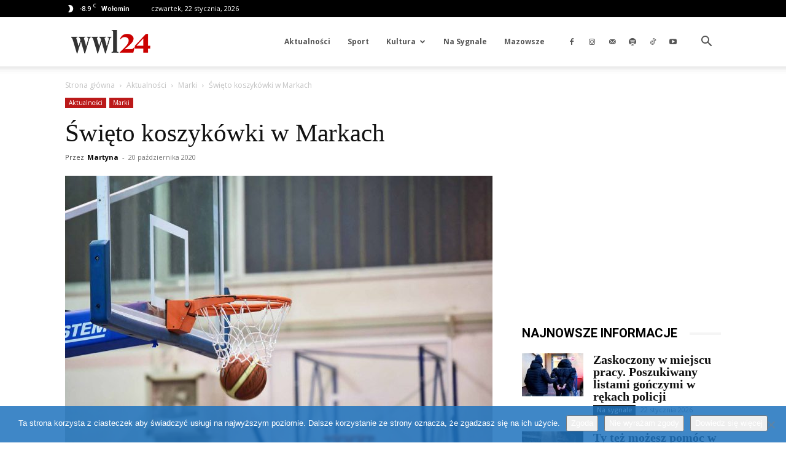

--- FILE ---
content_type: text/html; charset=utf-8
request_url: https://www.google.com/recaptcha/api2/aframe
body_size: 268
content:
<!DOCTYPE HTML><html><head><meta http-equiv="content-type" content="text/html; charset=UTF-8"></head><body><script nonce="_h6KB-AEd8WzNMc6DcHODg">/** Anti-fraud and anti-abuse applications only. See google.com/recaptcha */ try{var clients={'sodar':'https://pagead2.googlesyndication.com/pagead/sodar?'};window.addEventListener("message",function(a){try{if(a.source===window.parent){var b=JSON.parse(a.data);var c=clients[b['id']];if(c){var d=document.createElement('img');d.src=c+b['params']+'&rc='+(localStorage.getItem("rc::a")?sessionStorage.getItem("rc::b"):"");window.document.body.appendChild(d);sessionStorage.setItem("rc::e",parseInt(sessionStorage.getItem("rc::e")||0)+1);localStorage.setItem("rc::h",'1769102951479');}}}catch(b){}});window.parent.postMessage("_grecaptcha_ready", "*");}catch(b){}</script></body></html>